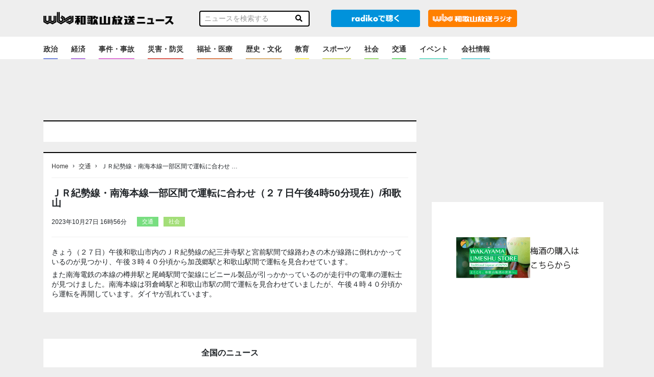

--- FILE ---
content_type: text/html; charset=utf-8
request_url: https://www.google.com/recaptcha/api2/aframe
body_size: 270
content:
<!DOCTYPE HTML><html><head><meta http-equiv="content-type" content="text/html; charset=UTF-8"></head><body><script nonce="dRyOCBPJKx-LfZ5qWyT4dQ">/** Anti-fraud and anti-abuse applications only. See google.com/recaptcha */ try{var clients={'sodar':'https://pagead2.googlesyndication.com/pagead/sodar?'};window.addEventListener("message",function(a){try{if(a.source===window.parent){var b=JSON.parse(a.data);var c=clients[b['id']];if(c){var d=document.createElement('img');d.src=c+b['params']+'&rc='+(localStorage.getItem("rc::a")?sessionStorage.getItem("rc::b"):"");window.document.body.appendChild(d);sessionStorage.setItem("rc::e",parseInt(sessionStorage.getItem("rc::e")||0)+1);localStorage.setItem("rc::h",'1769282870842');}}}catch(b){}});window.parent.postMessage("_grecaptcha_ready", "*");}catch(b){}</script></body></html>

--- FILE ---
content_type: text/javascript; charset=UTF-8
request_url: https://click.speee-ad.jp/v1/recwid?url=https%3A%2F%2Fnews.wbs.co.jp%2F190466&ft=1&placement_id=5521&placement_code=rank-news-wbs_pc&v=4.3.0&device=1&os=2&ref=&cb_name=uzWidgetCallback0&sess_id=12760886-1461-3f99-9889-256f8e537429&ext=&cb=1769282867429
body_size: 117
content:
uzWidgetCallback0({"uuid":"fa38900c-0c33-4bdf-93b8-351513e43a42","opt_out":false})


--- FILE ---
content_type: text/javascript; charset=UTF-8
request_url: https://yads.yjtag.yahoo.co.jp/tag?s=42482_752909&fr_id=yads_8263522-1&p_elem=yads42482_752909&u=https%3A%2F%2Fnews.wbs.co.jp%2F190466&pv_ts=1769282867372&cu=https%3A%2F%2Fnews.wbs.co.jp%2F190466&suid=04cea33d-0994-4779-bd08-0e6e3fa7f7c9
body_size: 662
content:
yadsDispatchDeliverProduct({"dsCode":"42482_752909","patternCode":"42482_752909-790440","outputType":"js_frame","targetID":"yads42482_752909","requestID":"d56c36ca8b9e74bffa99198331781847","products":[{"adprodsetCode":"42482_752909-790440-831215","adprodType":3,"adTag":"<script onerror='YJ_YADS.passback()' src='https://yads.yjtag.yahoo.co.jp/yda?adprodset=42482_752909-790440-831215&cb=1769282870651&cu=https%3A%2F%2Fnews.wbs.co.jp%2F190466&p_elem=yads42482_752909&pv_id=d56c36ca8b9e74bffa99198331781847&suid=04cea33d-0994-4779-bd08-0e6e3fa7f7c9&u=https%3A%2F%2Fnews.wbs.co.jp%2F190466' type='text/javascript'></script>","width":"300","height":"250","iframeFlag":1}],"measurable":1,"frameTag":"<div style=\"text-align:center;\"><iframe src=\"https://s.yimg.jp/images/listing/tool/yads/yads-iframe.html?s=42482_752909&fr_id=yads_8263522-1&p_elem=yads42482_752909&u=https%3A%2F%2Fnews.wbs.co.jp%2F190466&pv_ts=1769282867372&cu=https%3A%2F%2Fnews.wbs.co.jp%2F190466&suid=04cea33d-0994-4779-bd08-0e6e3fa7f7c9\" style=\"border:none;clear:both;display:block;margin:auto;overflow:hidden\" allowtransparency=\"true\" data-resize-frame=\"true\" frameborder=\"0\" height=\"250\" id=\"yads_8263522-1\" name=\"yads_8263522-1\" scrolling=\"no\" title=\"Ad Content\" width=\"300\" allow=\"fullscreen; attribution-reporting\" allowfullscreen loading=\"eager\" ></iframe></div>"});

--- FILE ---
content_type: text/javascript; charset=UTF-8
request_url: https://click.speee-ad.jp/v1/recwid?url=https%3A%2F%2Fnews.wbs.co.jp%2F190466&ft=1&placement_id=5521&placement_code=rank-news-wbs_pc&v=4.3.0&device=1&os=2&ref=&cb_name=uzWidgetCallback1&sess_id=12760886-1461-3f99-9889-256f8e537429&ext=&cb=1769282867430
body_size: 117
content:
uzWidgetCallback1({"uuid":"84cadecf-8f03-4639-8ac5-cf4bf53cb4e0","opt_out":false})


--- FILE ---
content_type: text/javascript; charset=UTF-8
request_url: https://yads.yjtag.yahoo.co.jp/tag?s=57339_752908&fr_id=yads_4653367-0&p_elem=yads57339_752908&u=https%3A%2F%2Fnews.wbs.co.jp%2F190466&pv_ts=1769282867372&cu=https%3A%2F%2Fnews.wbs.co.jp%2F190466&suid=04cea33d-0994-4779-bd08-0e6e3fa7f7c9
body_size: 661
content:
yadsDispatchDeliverProduct({"dsCode":"57339_752908","patternCode":"57339_752908-790439","outputType":"js_frame","targetID":"yads57339_752908","requestID":"9d44dd059ca88490621cc4b67ce5fb18","products":[{"adprodsetCode":"57339_752908-790439-831214","adprodType":3,"adTag":"<script onerror='YJ_YADS.passback()' src='https://yads.yjtag.yahoo.co.jp/yda?adprodset=57339_752908-790439-831214&cb=1769282869858&cu=https%3A%2F%2Fnews.wbs.co.jp%2F190466&p_elem=yads57339_752908&pv_id=9d44dd059ca88490621cc4b67ce5fb18&suid=04cea33d-0994-4779-bd08-0e6e3fa7f7c9&u=https%3A%2F%2Fnews.wbs.co.jp%2F190466' type='text/javascript'></script>","width":"300","height":"250","iframeFlag":1}],"measurable":1,"frameTag":"<div style=\"text-align:center;\"><iframe src=\"https://s.yimg.jp/images/listing/tool/yads/yads-iframe.html?s=57339_752908&fr_id=yads_4653367-0&p_elem=yads57339_752908&u=https%3A%2F%2Fnews.wbs.co.jp%2F190466&pv_ts=1769282867372&cu=https%3A%2F%2Fnews.wbs.co.jp%2F190466&suid=04cea33d-0994-4779-bd08-0e6e3fa7f7c9\" style=\"border:none;clear:both;display:block;margin:auto;overflow:hidden\" allowtransparency=\"true\" data-resize-frame=\"true\" frameborder=\"0\" height=\"250\" id=\"yads_4653367-0\" name=\"yads_4653367-0\" scrolling=\"no\" title=\"Ad Content\" width=\"300\" allow=\"fullscreen; attribution-reporting\" allowfullscreen loading=\"eager\" ></iframe></div>"});